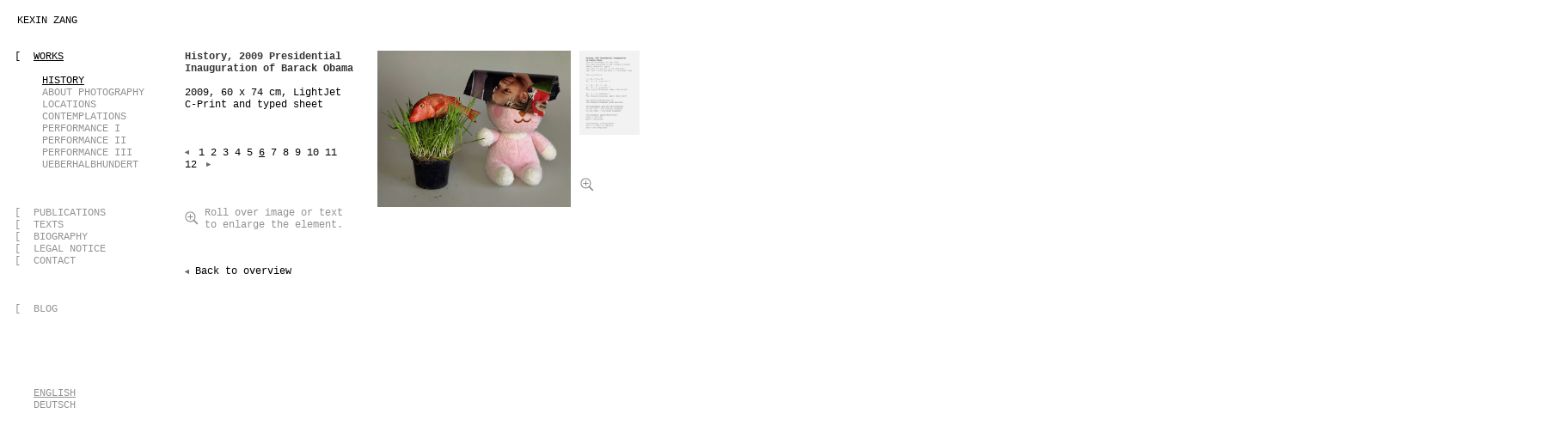

--- FILE ---
content_type: text/html; charset=UTF-8
request_url: http://www.kexinzang.com/site/en/projects/4/6
body_size: 2014
content:
<!DOCTYPE HTML PUBLIC "-//W3C//DTD HTML 4.01 Transitional//EN" "http://www.w3.org/TR/html4/loose.dtd">
<html>
	<head>
		<title>KEXIN ZANG</title>
		<meta http-equiv="content-type" content="text/html; charset=utf-8">
		<meta http-equiv="keywords" lang="de" content="Kexin Zang, Kunst, Künstler, Künstlerin, Photo, Photos, Foto, Fotos, Beijing, Peking, Berlin, Konzept-Kunst, konzeptuelle Kunst, konzeptuelle, Photographie, Photographie, Photographin, I Ging, Ausstellung, asiatische,Philosophie, chinesische Philosophie, aktuelle Kunst, moderne Kunst,Performance">
		<meta http-equiv="keywords" lang="en" content="Kexin Zang, Art, Artist, Photo, Photos, Photography, Photograph, Beijing, Berlin, conceptual Art, Concept Art, conceptual Photography, I Ching, Exhibition, Asian Philosophy, Chinese Philosophy, modern art, Performance">
		<meta http-equiv="keywords" lang="zh" content="臧可心, 艺术家, 女艺术家, 摄影, 观念摄影, 观念艺术, 艺术, 当代艺术, 现代艺术, 先锋艺术, 易经， 周易， 展览, 行为艺术, 德国, 柏林">
		<meta http-equiv="description" lang="en" content="Berlin based Artist Kexin Zang's Homepage">
		<meta http-equiv="description" lang="de" content="Homepage der Berliner Künstlerin Kexin Zang">
		<link rel="stylesheet" type="text/css" href="http://www.kexinzang.com/includes/css/kexin.css" media="all">
		<script type="text/javascript" src="http://www.kexinzang.com/includes/js/library.js"></script>
	</head>
	<body>
		<div id="wrapper">
			<div id="header">
				<a href="http://www.kexinzang.com/site/en">KEXIN ZANG</a>
			</div>
			<div id="menu" class="menu">
				<ul>
					<li class="active">[<span class="frombraket"><a class="active" href="http://www.kexinzang.com/site/en/projects">WORKS</a></span></li>
					<li class="submenu_container">
				<ul id="submenu" class="menu">
					<li class="active"><span class="white">[</span><span class="frombraket"><a class="active" href="http://www.kexinzang.com/site/en/projects/4">HISTORY</a></span></li>
					<li class="inactive"><span class="white">[</span><span class="frombraket"><a class="inactive" href="http://www.kexinzang.com/site/en/projects/5">ABOUT PHOTOGRAPHY</a></span></li>
					<li class="inactive"><span class="white">[</span><span class="frombraket"><a class="inactive" href="http://www.kexinzang.com/site/en/projects/6">LOCATIONS</a></span></li>
					<li class="inactive"><span class="white">[</span><span class="frombraket"><a class="inactive" href="http://www.kexinzang.com/site/en/projects/7">CONTEMPLATIONS</a></span></li>
					<li class="inactive"><span class="white">[</span><span class="frombraket"><a class="inactive" href="http://www.kexinzang.com/site/en/projects/8">PERFORMANCE I</a></span></li>
					<li class="inactive"><span class="white">[</span><span class="frombraket"><a class="inactive" href="http://www.kexinzang.com/site/en/projects/9">PERFORMANCE II</a></span></li>
					<li class="inactive"><span class="white">[</span><span class="frombraket"><a class="inactive" href="http://www.kexinzang.com/site/en/projects/15">PERFORMANCE III</a></span></li>
					<li class="inactive"><span class="white">[</span><span class="frombraket"><a class="inactive" href="http://www.kexinzang.com/site/en/projects/14">UEBERHALBHUNDERT</a></span></li>
				</ul>
					</li>
					<li class="inactive">[<span class="frombraket"><a class="inactive" href="http://www.kexinzang.com/site/en/publications">PUBLICATIONS</a></span></li>
					<li class="inactive">[<span class="frombraket"><a class="inactive" href="http://www.kexinzang.com/site/en/texte">TEXTS</a></span></li>
					<li class="inactive">[<span class="frombraket"><a class="inactive" href="http://www.kexinzang.com/site/en/biography">BIOGRAPHY</a></span></li>
					<li class="inactive">[<span class="frombraket"><a class="inactive" href="http://www.kexinzang.com/site/en/impressum">LEGAL NOTICE</a></span></li>
					<li class="inactive">[<span class="frombraket"><a class="inactive" href="http://www.kexinzang.com/site/en/contact">CONTACT</a></span></li>
				</ul>
				<ul>
					<li class="inactive">[<span class="frombraket"><a  class="inactive"href="http://kexinzang.wordpress.com">BLOG</a></span></li>
				</ul>
				<ul class="langmenu">
					<li><span class="white">[</span><span class="frombraket"><a class="active" href="http://www.kexinzang.com/site/en/projects/4/6">ENGLISH</a></span></li>
					<li><span class="white">[</span><span class="frombraket"><a href="http://www.kexinzang.com/site/de/projects/4/6">DEUTSCH</a></span></li>
				</ul>
			</div>
			<div id="content">
				<div id="content_text">
					<div id="image_description">
						<span class="title">History, 2009 Presidential Inauguration of Barack Obama</span><span class="subtitle">2009, 60 x 74 cm, LightJet C-Print and typed sheet</span>
					</div>
					<div id="image_numbers">
						<a href="http://www.kexinzang.com/site/en/projects/4/5"><img alt="" class="arrow_left" src="http://www.kexinzang.com/images/arrow_left.gif"></a>
						<a class="invisible" href="http://www.kexinzang.com/site/en/projects/4/1">1</a>
						<a class="invisible" href="http://www.kexinzang.com/site/en/projects/4/2">2</a>
						<a class="invisible" href="http://www.kexinzang.com/site/en/projects/4/3">3</a>
						<a class="invisible" href="http://www.kexinzang.com/site/en/projects/4/4">4</a>
						<a class="invisible" href="http://www.kexinzang.com/site/en/projects/4/5">5</a>
						<a class="active" href="http://www.kexinzang.com/site/en/projects/4/6">6</a>
						<a class="invisible" href="http://www.kexinzang.com/site/en/projects/4/7">7</a>
						<a class="invisible" href="http://www.kexinzang.com/site/en/projects/4/8">8</a>
						<a class="invisible" href="http://www.kexinzang.com/site/en/projects/4/9">9</a>
						<a class="invisible" href="http://www.kexinzang.com/site/en/projects/4/10">10</a>
						<a class="invisible" href="http://www.kexinzang.com/site/en/projects/4/11">11</a>
						<a class="invisible" href="http://www.kexinzang.com/site/en/projects/4/12">12</a>
						<a href="http://www.kexinzang.com/site/en/projects/4/7"><img alt="" class="arrow_right" src="http://www.kexinzang.com/images/arrow_right.gif"></a>

					<br></div>
					<p class="userinfo"><img alt="" src="http://www.kexinzang.com/images/zoom.gif" class="zoom_icon">Roll over image or text to enlarge the element.</p><br><br>
<a class="invisible" href="http://www.kexinzang.com/site/en/projects/4"><img alt="" class="arrow_left" src="http://www.kexinzang.com/images/arrow_left.gif">&nbsp;Back to overview
</a>
				</div>
			</div>
			<div id="image">
				<div id="large_and_sheet_container"><img alt="" id="large_image" src="http://www.kexinzang.com/projects/4/baer_20120306055055.jpg"><img alt="" src="http://www.kexinzang.com/projects/4/Obama_20100618055916000000.jpg" id="sheet"><img id="extrazoom" src="http://www.kexinzang.com/images/zoom.gif" alt=""></div>
	<script type="text/javascript" language="javascript">
	$(document).ready(function(){
		$("#large_image").mouseover(function(){
			$("#large_image").stop();
			$("#sheet").stop();
			$("#large_image").animate({width: "495px"}, 400 );
			$("#sheet").animate({width: "70px"}, 400 );
			document.getElementById("extrazoom").style.display = "none";
		});
		$("#sheet").mouseover(function(){
			$("#large_image").stop();
			$("#sheet").stop();
			$("#large_image").animate({width: "225px"}, 400 );
			$("#sheet").animate({width: "340px"}, 400 );
			document.getElementById("extrazoom").style.display = "none";
		});
	});
	</script>
				</div>
		</div>
		<script type="text/javascript">
			var gaJsHost = (("https:" == document.location.protocol) ? "https://ssl." : "http://www.");
			document.write(unescape("%3Cscript src='" + gaJsHost + "google-analytics.com/ga.js' type='text/javascript'%3E%3C/script%3E"));
		</script>
		<script type="text/javascript">
			try {
				var pageTracker = _gat._getTracker("UA-3928644-11");
				pageTracker._trackPageview("en/projects/4/4/6/");
			} catch(err) {}
		</script>
	</body>
</html>


--- FILE ---
content_type: text/css
request_url: http://www.kexinzang.com/includes/css/kexin.css
body_size: 1242
content:
body{
	margin:0px;
	padding:0px;
	font-size:12px;
	font-family: Courier New;
	/*background-image: url("../../images/grid.gif");*/
}

ul li, ul{
	margin:0px;
	padding:0px;
	list-style:none;
	color:#000000;
}

.content_headline, .title, .subtitle{
	display: block;
}

#extrazoom{
	margin-right: 328px;
	margin-top: 30px;
	float: right;
}

.title, .content_headline{
	font-weight: bold;
	color: #333333;
	margin-bottom: 14px;
}

.nops p{
	margin: 0;
	padding: 0;
	display: inherit;
}

#image.nops img{
	margin-bottom: 35px;
}


ul{
	margin-bottom:42px;
}

li.submenu_container ul{
	margin-top: 14px;
}

li.submenu_container ul li{
	margin-left: 10px;
}

.menu a:hover{
	color:#000000;
}

.white{
	color: #ffffff;
}

li.inactive, a.inactive, ul.langmenu a, ul.langmenu a.active{
	color: #949393;
}

ul.langmenu{
	margin-top: 84px;
}

a{
	color:#000000;
	text-decoration:none;
}

a.active{
	color:#000000;
	text-decoration: underline;
}

a.preview, img.preview{
	display: block;
	float: left;
	clear: both;
	margin-bottom: 35px;
}

.preview_subline{
	display: block;
	float: left;
	width: 190px;
	margin-top: -2px;
	margin-left: 10px;
}

#menu{
	margin-left:17px;
	float:left;
	width:180px;
}

#content{
	float:left;
	margin-left:18px;
}

#image_numbers a.invisible{
	text-decoration: none;
}

a.invisible{
	text-decoration: none !important;
}

#content_text{
	width: 200px;
	text-align: left;
}

#content_text.texts{
	width: 320px;
}

#biography a, #content_text a{
	text-decoration: underline;
}

#content .content_copy{
	margin-top: 14px;
}

#image #home_image{
	width: 540px;
}

img.home_image{
	float: left;
	margin-right: 10px;
	margin-bottom: 10px;
}

.frombraket{
	margin-left: 15px;
}

#expand{
	display:none;
}

a.black{
	color:#000000;
}

img{
	border:none;
}

#header{
	margin-top:17px;
	margin-bottom:28px;
	margin-left:20px;
	color: #000000;
	font-size:12px;
}

#header a{
	color: #000000;
}

.pink{
	color:#FF33CC;
}

.grey{
	color:#777777
}

#image{
	margin-left:24px;
	float:left;
}

#large_and_sheet_container{
	width: 580px;
}

#sheet{
	float: left;
	width: 70px;
	height: auto;
	margin-bottom: 20px;
}

#large_and_sheet_container #large_image{
	width: 225px;
}

#large_image{
	float: left;
	margin-right: 10px;
	height: auto;
	margin-bottom: 20px;
}

#image_description{
	margin-bottom: 42px;
}

#image_numbers a img{
	margin-top: 4px;
	margin-bottom: 4px;
}

#image_numbers a img.arrow_left{
	margin-right: 4px;
}

#image_numbers a img.arrow_right{
	margin-left: 4px;
}

#image_numbers a{
	float: left;
	display: block;
	text-align: left;
	padding: 0 7px 0 0;
	line-height: 14px;
}

.publication_numbers{
	margin-top: 20px;
}

#image_numbers{
	margin-bottom:56px;
	display: block;
	clear: both;
}

p.userinfo{
	clear: both;
	display: block;
	color:#949393;
	width: 185px;
}

img.zoom_icon{
	float: left;
	margin-top: 5px;
	margin-left: 0px;
	margin-right: 7px;
}

#wrapper{
	width: 1824px;
}

#flashcontent{
	width:100%;
	height:100%;
	margin:0;
	padding:0;
}

a.normaltextlink{
	color:#000000;
}

#kexin{
	display: none;
}

.flashContainer, #flashcontainer{
	margin-bottom: 10px;
	width: 320px;
	height: 240px;
}

.flashContainer{	
	float: left;
	margin-bottom: 30px;
}

#biography{
	width: 320px;
	margin-top: -13px;
}

table.life tr, table.life tr, table.life{
	margin: 0;
	padding: 0;
	border: 0;
	font-size:12px;
	line-height: 14px;
	vertical-align: top;
}

table.life tr td{
	padding-top: 11px;
}

table.life tr td.year{
	width: 60px;
	padding-right: 10px;
}

/* ADMIN SPECIAL STYLES */

.admin #content h3{
	margin-top: 0px;
	font-size:  12px;
	font-weight: bold;
}

.admin table td, .admin table tr{
	font-size: 12px;
	font-weight: normal;
	text-align: left;
	border: 0px;
	border-right: 1px solid #aaaaaa;
	border-top: 1px solid #aaaaaa;
	padding: 2px 5px 2px 2px;
	margin: 0;
}

.admin table th{
	font-size: 12px;
	font-weight: bold;
	text-align: left;
	border-right: 1px solid #aaaaaa;
	padding: 2px 5px 2px 2px;
	margin: 0;
}

.admin table td.last, .admin table th.last{
	border-right: none;
}

.admin table td a{
	font-weight: bold;
}

--- FILE ---
content_type: text/javascript
request_url: http://www.kexinzang.com/includes/js/flash_interaction.js
body_size: 246
content:
function thisMovie(movieName) {
    var isIE = navigator.appName.indexOf("Microsoft") != -1;
    return (isIE) ? window[movieName] : document[movieName];
}

var otherFlashMovies = new Array();

function stopOtherFlashMovies(){
	if(otherFlashMovies.length >= 1){
		for(var i=0; i<otherFlashMovies.length; i++){
			thisMovie(otherFlashMovies[i]).stopEverything();
		}
	}
}

--- FILE ---
content_type: text/javascript
request_url: http://www.kexinzang.com/includes/js/library.js
body_size: 160
content:
document.write('	<script type="text/javascript" src="http://www.kexinzang.com/includes/js/jquery-1-1.3.2.min.js"></script>');
document.write('	<script type="text/javascript" src="http://www.kexinzang.com/includes/js/swfobject.js"></script>');
document.write('	<script type="text/javascript" src="http://www.kexinzang.com/includes/js/flash_interaction.js"></script>');